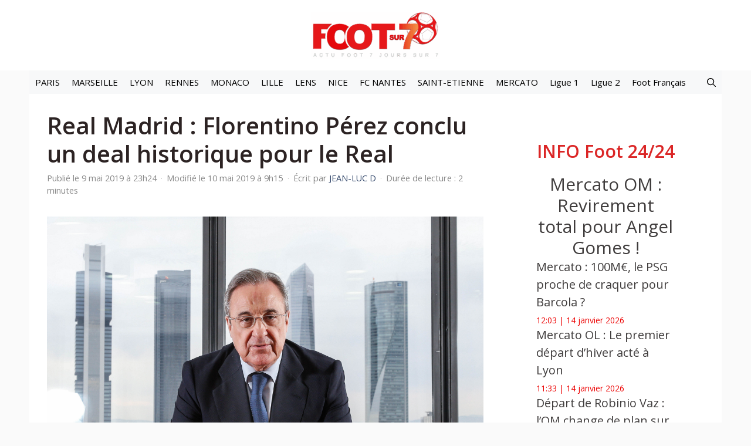

--- FILE ---
content_type: text/html; charset=utf-8
request_url: https://www.google.com/recaptcha/api2/aframe
body_size: 267
content:
<!DOCTYPE HTML><html><head><meta http-equiv="content-type" content="text/html; charset=UTF-8"></head><body><script nonce="CmHgBcYbjOuBVqMCqsrLkA">/** Anti-fraud and anti-abuse applications only. See google.com/recaptcha */ try{var clients={'sodar':'https://pagead2.googlesyndication.com/pagead/sodar?'};window.addEventListener("message",function(a){try{if(a.source===window.parent){var b=JSON.parse(a.data);var c=clients[b['id']];if(c){var d=document.createElement('img');d.src=c+b['params']+'&rc='+(localStorage.getItem("rc::a")?sessionStorage.getItem("rc::b"):"");window.document.body.appendChild(d);sessionStorage.setItem("rc::e",parseInt(sessionStorage.getItem("rc::e")||0)+1);localStorage.setItem("rc::h",'1768390602726');}}}catch(b){}});window.parent.postMessage("_grecaptcha_ready", "*");}catch(b){}</script></body></html>